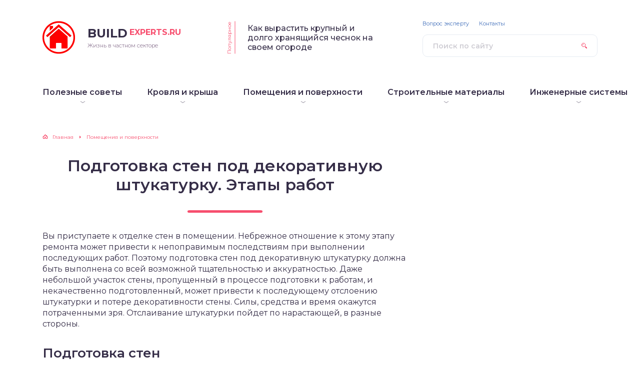

--- FILE ---
content_type: text/html; charset=UTF-8
request_url: https://build-experts.ru/podgotovka-sten-pod-dekorativnuyu-shtukaturku-etapy-rabot/
body_size: 19106
content:
<!DOCTYPE html>
<html lang="ru-RU">
<head>
	<title>Подготовка стен под декоративную штукатурку - грунтовка и оштукатуривание</title>
	<meta charset="utf-8" />
	<meta http-equiv="X-UA-Compatible" content="IE=edge, chrome=1" />
	<meta name="viewport" content="width=device-width, initial-scale=1.0" />
    <link rel="shortcut icon" href="/favicon.ico" type="image/x-icon" />
    <script type="text/javascript"> rbConfig={start:performance.now(),rotator:'q3k6'}; </script>
	<meta name='robots' content='index, follow, max-image-preview:large, max-snippet:-1, max-video-preview:-1' />
	<style>img:is([sizes="auto" i], [sizes^="auto," i]) { contain-intrinsic-size: 3000px 1500px }</style>
	<meta name="dlm-version" content="5.0.21">
	<meta name="description" content="Подготовка стен под декоративную штукатурку. Выравнивание, грунтовка, шпаклевка. Видео инструкция по грунтовке и шпаклевке. Советы и рекомендации профессионалов." />
	<link rel="canonical" href="https://build-experts.ru/podgotovka-sten-pod-dekorativnuyu-shtukaturku-etapy-rabot/" />
	<meta property="og:locale" content="ru_RU" />
	<meta property="og:type" content="article" />
	<meta property="og:title" content="Подготовка стен под декоративную штукатурку - грунтовка и оштукатуривание" />
	<meta property="og:description" content="Подготовка стен под декоративную штукатурку. Выравнивание, грунтовка, шпаклевка. Видео инструкция по грунтовке и шпаклевке. Советы и рекомендации профессионалов." />
	<meta property="og:url" content="https://build-experts.ru/podgotovka-sten-pod-dekorativnuyu-shtukaturku-etapy-rabot/" />
	<meta property="og:site_name" content="Информационный новостной портал Build-Experts.ru" />
	<meta property="article:published_time" content="2013-05-17T07:00:09+00:00" />
	<meta property="article:modified_time" content="2017-10-11T11:29:27+00:00" />
	<meta property="og:image" content="https://build-experts.ru/wp-content/uploads/2013/03/podgotovka-sten-pod-dekorativnuy-shtukaturku.jpg" />
	<meta property="og:image:width" content="300" />
	<meta property="og:image:height" content="225" />
	<meta property="og:image:type" content="image/jpeg" />
	<meta name="author" content="buildexp" />
	<meta name="twitter:card" content="summary_large_image" />
	<meta name="twitter:label1" content="Написано автором" />
	<meta name="twitter:data1" content="buildexp" />
	<script type="application/ld+json" class="yoast-schema-graph">{"@context":"https://schema.org","@graph":[{"@type":"Article","@id":"https://build-experts.ru/podgotovka-sten-pod-dekorativnuyu-shtukaturku-etapy-rabot/#article","isPartOf":{"@id":"https://build-experts.ru/podgotovka-sten-pod-dekorativnuyu-shtukaturku-etapy-rabot/"},"author":{"name":"buildexp","@id":"https://build-experts.ru/#/schema/person/527c37d871a170c61583dca955e78f2e"},"headline":"Подготовка стен под декоративную штукатурку. Этапы работ","datePublished":"2013-05-17T07:00:09+00:00","dateModified":"2017-10-11T11:29:27+00:00","mainEntityOfPage":{"@id":"https://build-experts.ru/podgotovka-sten-pod-dekorativnuyu-shtukaturku-etapy-rabot/"},"wordCount":947,"commentCount":0,"publisher":{"@id":"https://build-experts.ru/#organization"},"image":{"@id":"https://build-experts.ru/podgotovka-sten-pod-dekorativnuyu-shtukaturku-etapy-rabot/#primaryimage"},"thumbnailUrl":"https://build-experts.ru/wp-content/uploads/2013/03/podgotovka-sten-pod-dekorativnuy-shtukaturku.jpg","articleSection":["Помещения и поверхности","Стены","Строительные материалы","Штукатурка"],"inLanguage":"ru-RU","potentialAction":[{"@type":"CommentAction","name":"Comment","target":["https://build-experts.ru/podgotovka-sten-pod-dekorativnuyu-shtukaturku-etapy-rabot/#respond"]}]},{"@type":"WebPage","@id":"https://build-experts.ru/podgotovka-sten-pod-dekorativnuyu-shtukaturku-etapy-rabot/","url":"https://build-experts.ru/podgotovka-sten-pod-dekorativnuyu-shtukaturku-etapy-rabot/","name":"Подготовка стен под декоративную штукатурку - грунтовка и оштукатуривание","isPartOf":{"@id":"https://build-experts.ru/#website"},"primaryImageOfPage":{"@id":"https://build-experts.ru/podgotovka-sten-pod-dekorativnuyu-shtukaturku-etapy-rabot/#primaryimage"},"image":{"@id":"https://build-experts.ru/podgotovka-sten-pod-dekorativnuyu-shtukaturku-etapy-rabot/#primaryimage"},"thumbnailUrl":"https://build-experts.ru/wp-content/uploads/2013/03/podgotovka-sten-pod-dekorativnuy-shtukaturku.jpg","datePublished":"2013-05-17T07:00:09+00:00","dateModified":"2017-10-11T11:29:27+00:00","description":"Подготовка стен под декоративную штукатурку. Выравнивание, грунтовка, шпаклевка. Видео инструкция по грунтовке и шпаклевке. Советы и рекомендации профессионалов.","breadcrumb":{"@id":"https://build-experts.ru/podgotovka-sten-pod-dekorativnuyu-shtukaturku-etapy-rabot/#breadcrumb"},"inLanguage":"ru-RU","potentialAction":[{"@type":"ReadAction","target":["https://build-experts.ru/podgotovka-sten-pod-dekorativnuyu-shtukaturku-etapy-rabot/"]}]},{"@type":"ImageObject","inLanguage":"ru-RU","@id":"https://build-experts.ru/podgotovka-sten-pod-dekorativnuyu-shtukaturku-etapy-rabot/#primaryimage","url":"https://build-experts.ru/wp-content/uploads/2013/03/podgotovka-sten-pod-dekorativnuy-shtukaturku.jpg","contentUrl":"https://build-experts.ru/wp-content/uploads/2013/03/podgotovka-sten-pod-dekorativnuy-shtukaturku.jpg","width":300,"height":225,"caption":"подготовка стен под декоративную штукатурку"},{"@type":"BreadcrumbList","@id":"https://build-experts.ru/podgotovka-sten-pod-dekorativnuyu-shtukaturku-etapy-rabot/#breadcrumb","itemListElement":[{"@type":"ListItem","position":1,"name":"Build-Experts.ru","item":"https://build-experts.ru/"},{"@type":"ListItem","position":2,"name":"Строительные материалы","item":"https://build-experts.ru/category/stroitelnye-materialy/"},{"@type":"ListItem","position":3,"name":"Штукатурка","item":"https://build-experts.ru/category/stroitelnye-materialy/shtukaturka/"},{"@type":"ListItem","position":4,"name":"Подготовка стен под декоративную штукатурку. Этапы работ"}]},{"@type":"WebSite","@id":"https://build-experts.ru/#website","url":"https://build-experts.ru/","name":"Информационный новостной портал Build-Experts.ru","description":"Жизнь в частном секторе","publisher":{"@id":"https://build-experts.ru/#organization"},"potentialAction":[{"@type":"SearchAction","target":{"@type":"EntryPoint","urlTemplate":"https://build-experts.ru/?s={search_term_string}"},"query-input":{"@type":"PropertyValueSpecification","valueRequired":true,"valueName":"search_term_string"}}],"inLanguage":"ru-RU"},{"@type":"Organization","@id":"https://build-experts.ru/#organization","name":"Частный сектор","url":"https://build-experts.ru/","logo":{"@type":"ImageObject","inLanguage":"ru-RU","@id":"https://build-experts.ru/#/schema/logo/image/","url":"https://build-experts.ru/wp-content/uploads/2018/09/house_icon.png","contentUrl":"https://build-experts.ru/wp-content/uploads/2018/09/house_icon.png","width":512,"height":512,"caption":"Частный сектор"},"image":{"@id":"https://build-experts.ru/#/schema/logo/image/"}},{"@type":"Person","@id":"https://build-experts.ru/#/schema/person/527c37d871a170c61583dca955e78f2e","name":"buildexp","image":{"@type":"ImageObject","inLanguage":"ru-RU","@id":"https://build-experts.ru/#/schema/person/image/","url":"https://build-experts.ru/wp-content/plugins/clearfy-pro/assets/images/default-avatar.png","contentUrl":"https://build-experts.ru/wp-content/plugins/clearfy-pro/assets/images/default-avatar.png","caption":"buildexp"}}]}</script>


<link rel='stylesheet' id='wp-block-library-css' href='https://build-experts.ru/wp-includes/css/dist/block-library/style.min.css?ver=6.7.4' type='text/css' media='all' />
<style id='classic-theme-styles-inline-css' type='text/css'>
/*! This file is auto-generated */
.wp-block-button__link{color:#fff;background-color:#32373c;border-radius:9999px;box-shadow:none;text-decoration:none;padding:calc(.667em + 2px) calc(1.333em + 2px);font-size:1.125em}.wp-block-file__button{background:#32373c;color:#fff;text-decoration:none}
</style>
<style id='global-styles-inline-css' type='text/css'>
:root{--wp--preset--aspect-ratio--square: 1;--wp--preset--aspect-ratio--4-3: 4/3;--wp--preset--aspect-ratio--3-4: 3/4;--wp--preset--aspect-ratio--3-2: 3/2;--wp--preset--aspect-ratio--2-3: 2/3;--wp--preset--aspect-ratio--16-9: 16/9;--wp--preset--aspect-ratio--9-16: 9/16;--wp--preset--color--black: #000000;--wp--preset--color--cyan-bluish-gray: #abb8c3;--wp--preset--color--white: #ffffff;--wp--preset--color--pale-pink: #f78da7;--wp--preset--color--vivid-red: #cf2e2e;--wp--preset--color--luminous-vivid-orange: #ff6900;--wp--preset--color--luminous-vivid-amber: #fcb900;--wp--preset--color--light-green-cyan: #7bdcb5;--wp--preset--color--vivid-green-cyan: #00d084;--wp--preset--color--pale-cyan-blue: #8ed1fc;--wp--preset--color--vivid-cyan-blue: #0693e3;--wp--preset--color--vivid-purple: #9b51e0;--wp--preset--gradient--vivid-cyan-blue-to-vivid-purple: linear-gradient(135deg,rgba(6,147,227,1) 0%,rgb(155,81,224) 100%);--wp--preset--gradient--light-green-cyan-to-vivid-green-cyan: linear-gradient(135deg,rgb(122,220,180) 0%,rgb(0,208,130) 100%);--wp--preset--gradient--luminous-vivid-amber-to-luminous-vivid-orange: linear-gradient(135deg,rgba(252,185,0,1) 0%,rgba(255,105,0,1) 100%);--wp--preset--gradient--luminous-vivid-orange-to-vivid-red: linear-gradient(135deg,rgba(255,105,0,1) 0%,rgb(207,46,46) 100%);--wp--preset--gradient--very-light-gray-to-cyan-bluish-gray: linear-gradient(135deg,rgb(238,238,238) 0%,rgb(169,184,195) 100%);--wp--preset--gradient--cool-to-warm-spectrum: linear-gradient(135deg,rgb(74,234,220) 0%,rgb(151,120,209) 20%,rgb(207,42,186) 40%,rgb(238,44,130) 60%,rgb(251,105,98) 80%,rgb(254,248,76) 100%);--wp--preset--gradient--blush-light-purple: linear-gradient(135deg,rgb(255,206,236) 0%,rgb(152,150,240) 100%);--wp--preset--gradient--blush-bordeaux: linear-gradient(135deg,rgb(254,205,165) 0%,rgb(254,45,45) 50%,rgb(107,0,62) 100%);--wp--preset--gradient--luminous-dusk: linear-gradient(135deg,rgb(255,203,112) 0%,rgb(199,81,192) 50%,rgb(65,88,208) 100%);--wp--preset--gradient--pale-ocean: linear-gradient(135deg,rgb(255,245,203) 0%,rgb(182,227,212) 50%,rgb(51,167,181) 100%);--wp--preset--gradient--electric-grass: linear-gradient(135deg,rgb(202,248,128) 0%,rgb(113,206,126) 100%);--wp--preset--gradient--midnight: linear-gradient(135deg,rgb(2,3,129) 0%,rgb(40,116,252) 100%);--wp--preset--font-size--small: 13px;--wp--preset--font-size--medium: 20px;--wp--preset--font-size--large: 36px;--wp--preset--font-size--x-large: 42px;--wp--preset--spacing--20: 0.44rem;--wp--preset--spacing--30: 0.67rem;--wp--preset--spacing--40: 1rem;--wp--preset--spacing--50: 1.5rem;--wp--preset--spacing--60: 2.25rem;--wp--preset--spacing--70: 3.38rem;--wp--preset--spacing--80: 5.06rem;--wp--preset--shadow--natural: 6px 6px 9px rgba(0, 0, 0, 0.2);--wp--preset--shadow--deep: 12px 12px 50px rgba(0, 0, 0, 0.4);--wp--preset--shadow--sharp: 6px 6px 0px rgba(0, 0, 0, 0.2);--wp--preset--shadow--outlined: 6px 6px 0px -3px rgba(255, 255, 255, 1), 6px 6px rgba(0, 0, 0, 1);--wp--preset--shadow--crisp: 6px 6px 0px rgba(0, 0, 0, 1);}:where(.is-layout-flex){gap: 0.5em;}:where(.is-layout-grid){gap: 0.5em;}body .is-layout-flex{display: flex;}.is-layout-flex{flex-wrap: wrap;align-items: center;}.is-layout-flex > :is(*, div){margin: 0;}body .is-layout-grid{display: grid;}.is-layout-grid > :is(*, div){margin: 0;}:where(.wp-block-columns.is-layout-flex){gap: 2em;}:where(.wp-block-columns.is-layout-grid){gap: 2em;}:where(.wp-block-post-template.is-layout-flex){gap: 1.25em;}:where(.wp-block-post-template.is-layout-grid){gap: 1.25em;}.has-black-color{color: var(--wp--preset--color--black) !important;}.has-cyan-bluish-gray-color{color: var(--wp--preset--color--cyan-bluish-gray) !important;}.has-white-color{color: var(--wp--preset--color--white) !important;}.has-pale-pink-color{color: var(--wp--preset--color--pale-pink) !important;}.has-vivid-red-color{color: var(--wp--preset--color--vivid-red) !important;}.has-luminous-vivid-orange-color{color: var(--wp--preset--color--luminous-vivid-orange) !important;}.has-luminous-vivid-amber-color{color: var(--wp--preset--color--luminous-vivid-amber) !important;}.has-light-green-cyan-color{color: var(--wp--preset--color--light-green-cyan) !important;}.has-vivid-green-cyan-color{color: var(--wp--preset--color--vivid-green-cyan) !important;}.has-pale-cyan-blue-color{color: var(--wp--preset--color--pale-cyan-blue) !important;}.has-vivid-cyan-blue-color{color: var(--wp--preset--color--vivid-cyan-blue) !important;}.has-vivid-purple-color{color: var(--wp--preset--color--vivid-purple) !important;}.has-black-background-color{background-color: var(--wp--preset--color--black) !important;}.has-cyan-bluish-gray-background-color{background-color: var(--wp--preset--color--cyan-bluish-gray) !important;}.has-white-background-color{background-color: var(--wp--preset--color--white) !important;}.has-pale-pink-background-color{background-color: var(--wp--preset--color--pale-pink) !important;}.has-vivid-red-background-color{background-color: var(--wp--preset--color--vivid-red) !important;}.has-luminous-vivid-orange-background-color{background-color: var(--wp--preset--color--luminous-vivid-orange) !important;}.has-luminous-vivid-amber-background-color{background-color: var(--wp--preset--color--luminous-vivid-amber) !important;}.has-light-green-cyan-background-color{background-color: var(--wp--preset--color--light-green-cyan) !important;}.has-vivid-green-cyan-background-color{background-color: var(--wp--preset--color--vivid-green-cyan) !important;}.has-pale-cyan-blue-background-color{background-color: var(--wp--preset--color--pale-cyan-blue) !important;}.has-vivid-cyan-blue-background-color{background-color: var(--wp--preset--color--vivid-cyan-blue) !important;}.has-vivid-purple-background-color{background-color: var(--wp--preset--color--vivid-purple) !important;}.has-black-border-color{border-color: var(--wp--preset--color--black) !important;}.has-cyan-bluish-gray-border-color{border-color: var(--wp--preset--color--cyan-bluish-gray) !important;}.has-white-border-color{border-color: var(--wp--preset--color--white) !important;}.has-pale-pink-border-color{border-color: var(--wp--preset--color--pale-pink) !important;}.has-vivid-red-border-color{border-color: var(--wp--preset--color--vivid-red) !important;}.has-luminous-vivid-orange-border-color{border-color: var(--wp--preset--color--luminous-vivid-orange) !important;}.has-luminous-vivid-amber-border-color{border-color: var(--wp--preset--color--luminous-vivid-amber) !important;}.has-light-green-cyan-border-color{border-color: var(--wp--preset--color--light-green-cyan) !important;}.has-vivid-green-cyan-border-color{border-color: var(--wp--preset--color--vivid-green-cyan) !important;}.has-pale-cyan-blue-border-color{border-color: var(--wp--preset--color--pale-cyan-blue) !important;}.has-vivid-cyan-blue-border-color{border-color: var(--wp--preset--color--vivid-cyan-blue) !important;}.has-vivid-purple-border-color{border-color: var(--wp--preset--color--vivid-purple) !important;}.has-vivid-cyan-blue-to-vivid-purple-gradient-background{background: var(--wp--preset--gradient--vivid-cyan-blue-to-vivid-purple) !important;}.has-light-green-cyan-to-vivid-green-cyan-gradient-background{background: var(--wp--preset--gradient--light-green-cyan-to-vivid-green-cyan) !important;}.has-luminous-vivid-amber-to-luminous-vivid-orange-gradient-background{background: var(--wp--preset--gradient--luminous-vivid-amber-to-luminous-vivid-orange) !important;}.has-luminous-vivid-orange-to-vivid-red-gradient-background{background: var(--wp--preset--gradient--luminous-vivid-orange-to-vivid-red) !important;}.has-very-light-gray-to-cyan-bluish-gray-gradient-background{background: var(--wp--preset--gradient--very-light-gray-to-cyan-bluish-gray) !important;}.has-cool-to-warm-spectrum-gradient-background{background: var(--wp--preset--gradient--cool-to-warm-spectrum) !important;}.has-blush-light-purple-gradient-background{background: var(--wp--preset--gradient--blush-light-purple) !important;}.has-blush-bordeaux-gradient-background{background: var(--wp--preset--gradient--blush-bordeaux) !important;}.has-luminous-dusk-gradient-background{background: var(--wp--preset--gradient--luminous-dusk) !important;}.has-pale-ocean-gradient-background{background: var(--wp--preset--gradient--pale-ocean) !important;}.has-electric-grass-gradient-background{background: var(--wp--preset--gradient--electric-grass) !important;}.has-midnight-gradient-background{background: var(--wp--preset--gradient--midnight) !important;}.has-small-font-size{font-size: var(--wp--preset--font-size--small) !important;}.has-medium-font-size{font-size: var(--wp--preset--font-size--medium) !important;}.has-large-font-size{font-size: var(--wp--preset--font-size--large) !important;}.has-x-large-font-size{font-size: var(--wp--preset--font-size--x-large) !important;}
:where(.wp-block-post-template.is-layout-flex){gap: 1.25em;}:where(.wp-block-post-template.is-layout-grid){gap: 1.25em;}
:where(.wp-block-columns.is-layout-flex){gap: 2em;}:where(.wp-block-columns.is-layout-grid){gap: 2em;}
:root :where(.wp-block-pullquote){font-size: 1.5em;line-height: 1.6;}
</style>
<link rel='stylesheet' id='style-autors_webnavoz-css' href='https://build-experts.ru/wp-content/plugins/autors-by-webnavoz/css/autors-style.css?1_62&#038;ver=6.7.4' type='text/css' media='all' />
<link rel='stylesheet' id='contact-form-7-css' href='https://build-experts.ru/wp-content/plugins/contact-form-7/includes/css/styles.css?ver=6.0.3' type='text/css' media='all' />
<link rel='stylesheet' id='style-experts_webnavoz-css' href='https://build-experts.ru/wp-content/plugins/experts-by-webnavoz/css/experts-style.css?1_4&#038;ver=6.7.4' type='text/css' media='all' />
<link rel='stylesheet' id='wp-polls-css' href='https://build-experts.ru/wp-content/plugins/wp-polls/polls-css.css?ver=2.77.3' type='text/css' media='all' />
<style id='wp-polls-inline-css' type='text/css'>
.wp-polls .pollbar {
	margin: 1px;
	font-size: 8px;
	line-height: 10px;
	height: 10px;
	background: #1A4473;
	border: 1px solid #c8c8c8;
}

</style>
<link rel='stylesheet' id='wp-postratings-css' href='https://build-experts.ru/wp-content/plugins/wp-postratings/css/postratings-css.css?ver=1.91.2' type='text/css' media='all' />
<link rel='stylesheet' id='animate-css' href='https://build-experts.ru/wp-content/plugins/wp-quiz-pro/assets/frontend/css/animate.css?ver=3.6.0' type='text/css' media='all' />
<link rel='stylesheet' id='wp-quiz-css' href='https://build-experts.ru/wp-content/plugins/wp-quiz-pro/assets/frontend/css/wp-quiz.css?ver=2.0.19' type='text/css' media='all' />
<link rel='stylesheet' id='google-fonts-css' href='//fonts.googleapis.com/css?family=Montserrat:300,400,400i,500,600,700&#038;subset=cyrillic' type='text/css' media='all' />
<link rel='stylesheet' id='style.css-css' href='https://build-experts.ru/wp-content/themes/sreda-design-nocat/style.css' type='text/css' media='all' />
<link rel='stylesheet' id='fancybox-css' href='https://build-experts.ru/wp-content/plugins/easy-fancybox/fancybox/1.5.4/jquery.fancybox.min.css?ver=6.7.4' type='text/css' media='screen' />
<link rel='stylesheet' id='tablepress-default-css' href='https://build-experts.ru/wp-content/plugins/tablepress/css/build/default.css?ver=3.0.3' type='text/css' media='all' />
<script type="text/javascript" src="https://build-experts.ru/wp-includes/js/jquery/jquery.min.js?ver=3.7.1" id="jquery-core-js"></script>
<style>.pseudo-clearfy-link { color: #008acf; cursor: pointer;}.pseudo-clearfy-link:hover { text-decoration: none;}</style><link rel="icon" href="https://build-experts.ru/wp-content/uploads/2018/09/cropped-house_icon-32x32.png" sizes="32x32" />
<link rel="icon" href="https://build-experts.ru/wp-content/uploads/2018/09/cropped-house_icon-192x192.png" sizes="192x192" />
<link rel="apple-touch-icon" href="https://build-experts.ru/wp-content/uploads/2018/09/cropped-house_icon-180x180.png" />
<meta name="msapplication-TileImage" content="https://build-experts.ru/wp-content/uploads/2018/09/cropped-house_icon-270x270.png" />
		<style>
.popular__inner {
	background: #F8F8F8;
}
.post blockquote:before {
	background-image: url(https://build-experts.ru/wp-content/uploads/2018/09/house_icon.png);
}
	</style>
    <script type="text/javascript" src="https://vk.com/js/api/openapi.js?162"></script>
    <script type="text/javascript">
        VK.init({apiId: 3543010, onlyWidgets: true});
    </script>
</head>

<body>

<div class="container">
<div class="wrapper">

	<header class="header">

		<div class="header__top">

					<a class="header__logo" href="https://build-experts.ru/">
		<div class="header__logo-image"><img src="https://build-experts.ru/wp-content/uploads/2018/09/house_icon.png" alt="" /></div>
		<div class="header__logo-title">Build<span>Experts.ru</span></div>
		<div class="header__logo-desc">Жизнь в частном секторе</div>
		</a>
		
										<div class="header__popular">
				<div class="header__popular-headline">Популярное</div>
				<div class="header__popular-title"><a href="https://build-experts.ru/vyrastit-krupnyy-dolgo-hranyaschiysya-chesnok-ogorode/">Как вырастить крупный и долго хранящийся чеснок на своем огороде</a></div>
			</div><!-- .header__popular -->
					
			<form class="search" method="get" action="https://build-experts.ru/">
				<input class="search__input" type="search" name="s" placeholder="Поиск по сайту" value="" required />
				<button class="search__button" type="submit"></button>
			</form>

		
		</div><!-- .header__top -->

		<button class="header__menu-toggle" type="button"></button>
		<div class="header__menu">
			
					<nav class="header__nav-2"><ul><li id="menu-item-11955" class="menu-item menu-item-type-taxonomy menu-item-object-category menu-item-has-children menu-item-11955"><a href="https://build-experts.ru/category/novosti/" title="Полезные советы для дачников и садоводов"><div class="header__nav-2-link">Полезные советы</div></a>
<ul class="sub-menu">
	<li id="menu-item-11956" class="menu-item menu-item-type-taxonomy menu-item-object-category menu-item-11956"><a href="https://build-experts.ru/category/novosti/dom-dacha/"><div class="header__nav-2-link">Дом / Дача</div></a></li>
	<li id="menu-item-11960" class="menu-item menu-item-type-taxonomy menu-item-object-category menu-item-11960"><a href="https://build-experts.ru/category/novosti/sad-ogorod/" title="Сад и Огород"><div class="header__nav-2-link">Сад / Огород</div></a></li>
	<li id="menu-item-11959" class="menu-item menu-item-type-taxonomy menu-item-object-category menu-item-11959"><a href="https://build-experts.ru/category/novosti/obschestvo/"><div class="header__nav-2-link">Общество</div></a></li>
	<li id="menu-item-11958" class="menu-item menu-item-type-taxonomy menu-item-object-category menu-item-11958"><a href="https://build-experts.ru/category/novosti/zhkh/" title="Жилищно-коммунальное хозяйство"><div class="header__nav-2-link">ЖКХ</div></a></li>
	<li id="menu-item-11961" class="menu-item menu-item-type-taxonomy menu-item-object-category menu-item-11961"><a href="https://build-experts.ru/category/novosti/ekonomika/"><div class="header__nav-2-link">Экономика</div></a></li>
	<li id="menu-item-11957" class="menu-item menu-item-type-taxonomy menu-item-object-category menu-item-11957"><a href="https://build-experts.ru/category/novosti/eda/" title="Кулинарные рецепты и еда"><div class="header__nav-2-link">Еда</div></a></li>
	<li id="menu-item-16069" class="menu-item menu-item-type-taxonomy menu-item-object-category menu-item-16069"><a href="https://build-experts.ru/category/novosti/psihologiya/"><div class="header__nav-2-link">Психология</div></a></li>
	<li id="menu-item-16068" class="menu-item menu-item-type-taxonomy menu-item-object-category menu-item-16068"><a href="https://build-experts.ru/category/novosti/goroskopy/"><div class="header__nav-2-link">Гороскопы и предсказания</div></a></li>
</ul>
</li>
<li id="menu-item-2644" class="menu-item menu-item-type-taxonomy menu-item-object-category menu-item-has-children menu-item-2644"><a href="https://build-experts.ru/category/krovlya-i-krysha/"><div class="header__nav-2-link">Кровля и крыша</div></a>
<ul class="sub-menu">
	<li id="menu-item-2645" class="menu-item menu-item-type-taxonomy menu-item-object-category menu-item-2645"><a href="https://build-experts.ru/category/krovlya-i-krysha/vidy-krysh/"><div class="header__nav-2-link">Виды крыш</div></a></li>
	<li id="menu-item-2646" class="menu-item menu-item-type-taxonomy menu-item-object-category menu-item-2646"><a href="https://build-experts.ru/category/krovlya-i-krysha/vodostochnaya-sistema/"><div class="header__nav-2-link">Водосточная система</div></a></li>
	<li id="menu-item-2647" class="menu-item menu-item-type-taxonomy menu-item-object-category menu-item-2647"><a href="https://build-experts.ru/category/krovlya-i-krysha/dop-i-dobornye-elementy/"><div class="header__nav-2-link">Дополнительные и доборные элементы</div></a></li>
	<li id="menu-item-2648" class="menu-item menu-item-type-taxonomy menu-item-object-category menu-item-2648"><a href="https://build-experts.ru/category/krovlya-i-krysha/krovlya-iz-cherepicy/"><div class="header__nav-2-link">Черепица</div></a></li>
	<li id="menu-item-2649" class="menu-item menu-item-type-taxonomy menu-item-object-category menu-item-2649"><a href="https://build-experts.ru/category/krovlya-i-krysha/metallicheskaya-krovlya/"><div class="header__nav-2-link">Металлическая кровля</div></a></li>
	<li id="menu-item-2650" class="menu-item menu-item-type-taxonomy menu-item-object-category menu-item-2650"><a href="https://build-experts.ru/category/krovlya-i-krysha/myagkaya-krovlya/"><div class="header__nav-2-link">Мягкая кровля</div></a></li>
	<li id="menu-item-2651" class="menu-item menu-item-type-taxonomy menu-item-object-category menu-item-2651"><a href="https://build-experts.ru/category/krovlya-i-krysha/obshhie-svedeniya-krovlya/"><div class="header__nav-2-link">Общие сведения о кровельных материалах</div></a></li>
	<li id="menu-item-2652" class="menu-item menu-item-type-taxonomy menu-item-object-category menu-item-2652"><a href="https://build-experts.ru/category/krovlya-i-krysha/raschet-kryshi-i-krovli/"><div class="header__nav-2-link">Расчет крыши и кровли</div></a></li>
	<li id="menu-item-2653" class="menu-item menu-item-type-taxonomy menu-item-object-category menu-item-2653"><a href="https://build-experts.ru/category/krovlya-i-krysha/remont-i-uxod/"><div class="header__nav-2-link">Ремонт и уход</div></a></li>
</ul>
</li>
<li id="menu-item-9416" class="menu-item menu-item-type-taxonomy menu-item-object-category current-post-ancestor current-menu-parent current-post-parent menu-item-has-children menu-item-9416"><a href="https://build-experts.ru/category/pomeshheniya-i-poverxnosti/"><div class="header__nav-2-link">Помещения и поверхности</div></a>
<ul class="sub-menu">
	<li id="menu-item-9417" class="menu-item menu-item-type-taxonomy menu-item-object-category menu-item-9417"><a href="https://build-experts.ru/category/pomeshheniya-i-poverxnosti/vannaya-i-tualet/"><div class="header__nav-2-link">Ванная и туалет</div></a></li>
	<li id="menu-item-9418" class="menu-item menu-item-type-taxonomy menu-item-object-category menu-item-9418"><a href="https://build-experts.ru/category/pomeshheniya-i-poverxnosti/instrumenty/"><div class="header__nav-2-link">Инструменты</div></a></li>
	<li id="menu-item-9419" class="menu-item menu-item-type-taxonomy menu-item-object-category menu-item-9419"><a href="https://build-experts.ru/category/pomeshheniya-i-poverxnosti/kuxnya/"><div class="header__nav-2-link">Кухня</div></a></li>
	<li id="menu-item-9420" class="menu-item menu-item-type-taxonomy menu-item-object-category menu-item-9420"><a href="https://build-experts.ru/category/pomeshheniya-i-poverxnosti/lodzhiya-i-balkon/"><div class="header__nav-2-link">Лоджия и балкон</div></a></li>
	<li id="menu-item-9421" class="menu-item menu-item-type-taxonomy menu-item-object-category menu-item-9421"><a href="https://build-experts.ru/category/pomeshheniya-i-poverxnosti/okonnye-steklopakety-i-osteklenie/"><div class="header__nav-2-link">Оконные стеклопакеты и остекление</div></a></li>
	<li id="menu-item-9422" class="menu-item menu-item-type-taxonomy menu-item-object-category menu-item-9422"><a href="https://build-experts.ru/category/pomeshheniya-i-poverxnosti/poly/"><div class="header__nav-2-link">Полы</div></a></li>
	<li id="menu-item-9423" class="menu-item menu-item-type-taxonomy menu-item-object-category menu-item-9423"><a href="https://build-experts.ru/category/pomeshheniya-i-poverxnosti/potolki/"><div class="header__nav-2-link">Потолки</div></a></li>
	<li id="menu-item-9424" class="menu-item menu-item-type-taxonomy menu-item-object-category current-post-ancestor current-menu-parent current-post-parent menu-item-9424"><a href="https://build-experts.ru/category/pomeshheniya-i-poverxnosti/steny/"><div class="header__nav-2-link">Стены</div></a></li>
</ul>
</li>
<li id="menu-item-9425" class="menu-item menu-item-type-taxonomy menu-item-object-category current-post-ancestor current-menu-parent current-post-parent menu-item-has-children menu-item-9425"><a href="https://build-experts.ru/category/stroitelnye-materialy/"><div class="header__nav-2-link">Строительные материалы</div></a>
<ul class="sub-menu">
	<li id="menu-item-9426" class="menu-item menu-item-type-taxonomy menu-item-object-category menu-item-9426"><a href="https://build-experts.ru/category/stroitelnye-materialy/blok-xaus/"><div class="header__nav-2-link">Блок-хаус</div></a></li>
	<li id="menu-item-9427" class="menu-item menu-item-type-taxonomy menu-item-object-category menu-item-9427"><a href="https://build-experts.ru/category/stroitelnye-materialy/vagonka/"><div class="header__nav-2-link">Вагонка</div></a></li>
	<li id="menu-item-9428" class="menu-item menu-item-type-taxonomy menu-item-object-category menu-item-9428"><a href="https://build-experts.ru/category/stroitelnye-materialy/kamen/"><div class="header__nav-2-link">Камень</div></a></li>
	<li id="menu-item-9429" class="menu-item menu-item-type-taxonomy menu-item-object-category menu-item-9429"><a href="https://build-experts.ru/category/stroitelnye-materialy/keramicheskaya-plitka/"><div class="header__nav-2-link">Керамическая плитка</div></a></li>
	<li id="menu-item-9430" class="menu-item menu-item-type-taxonomy menu-item-object-category menu-item-9430"><a href="https://build-experts.ru/category/stroitelnye-materialy/kirpich/"><div class="header__nav-2-link">Кирпич</div></a></li>
	<li id="menu-item-9431" class="menu-item menu-item-type-taxonomy menu-item-object-category menu-item-9431"><a href="https://build-experts.ru/category/stroitelnye-materialy/lkm/"><div class="header__nav-2-link">ЛКМ</div></a></li>
	<li id="menu-item-9432" class="menu-item menu-item-type-taxonomy menu-item-object-category menu-item-9432"><a href="https://build-experts.ru/category/stroitelnye-materialy/stroitelnie-materiali/"><div class="header__nav-2-link">Общие сведения о строительных материалах</div></a></li>
	<li id="menu-item-9433" class="menu-item menu-item-type-taxonomy menu-item-object-category menu-item-9433"><a href="https://build-experts.ru/category/stroitelnye-materialy/sajding/"><div class="header__nav-2-link">Сайдинг</div></a></li>
	<li id="menu-item-9434" class="menu-item menu-item-type-taxonomy menu-item-object-category menu-item-9434"><a href="https://build-experts.ru/category/stroitelnye-materialy/cementno-struzhechnaya-plita/"><div class="header__nav-2-link">ЦСП</div></a></li>
	<li id="menu-item-9435" class="menu-item menu-item-type-taxonomy menu-item-object-category current-post-ancestor current-menu-parent current-post-parent menu-item-9435"><a href="https://build-experts.ru/category/stroitelnye-materialy/shtukaturka/"><div class="header__nav-2-link">Штукатурка</div></a></li>
</ul>
</li>
<li id="menu-item-17808" class="menu-item menu-item-type-taxonomy menu-item-object-category menu-item-has-children menu-item-17808"><a href="https://build-experts.ru/category/inzhenernye-sistemy/"><div class="header__nav-2-link">Инженерные системы</div></a>
<ul class="sub-menu">
	<li id="menu-item-17809" class="menu-item menu-item-type-taxonomy menu-item-object-category menu-item-17809"><a href="https://build-experts.ru/category/inzhenernye-sistemy/otoplenie/"><div class="header__nav-2-link">Отопление</div></a></li>
</ul>
</li>
</ul></nav>
							
					<nav class="header__nav-1"><ul><li id="menu-item-1714" class="menu-item menu-item-type-post_type menu-item-object-page menu-item-1714"><a rel="nofollow" href="https://build-experts.ru/vopros-ekspertu/">Вопрос эксперту</a></li>
<li id="menu-item-13224" class="menu-item menu-item-type-post_type menu-item-object-page menu-item-13224"><a href="https://build-experts.ru/kontakty/">Контакты</a></li>
</ul></nav>
						</div><!-- .header__menu -->
        <script src="https://yastatic.net/pcode/adfox/loader.js" crossorigin="anonymous"></script><script src="https://yastatic.net/pcode/adfox/loader.js" crossorigin="anonymous"></script>
	</header><!-- .header -->
<div class="middle">
			<main class="content">
			<div class="breadcrumbs" itemscope itemtype="http://schema.org/BreadcrumbList"><span itemprop="itemListElement" itemscope itemtype="http://schema.org/ListItem"><a href="https://build-experts.ru/" itemprop="item" class="home"><span itemprop="name">Главная</span></a></span> <span class="sep">›</span> <span itemprop="itemListElement" itemscope itemtype="http://schema.org/ListItem"><a href="https://build-experts.ru/category/pomeshheniya-i-poverxnosti/" itemprop="item"><span itemprop="name">Помещения и поверхности</span></a></span></div><!-- .breadcrumbs -->						
			<article class="post">
				<h1 class="post__headline">Подготовка стен под декоративную штукатурку. Этапы работ</h1>
				<div class="post__entry">
					<p><span id="more-1722"></span>Вы приступаете к отделке стен в помещении. Небрежное отношение к этому этапу ремонта может привести к непоправимым последствиям при выполнении последующих работ. Поэтому подготовка стен под декоративную штукатурку должна быть выполнена со всей возможной тщательностью и аккуратностью. Даже небольшой участок стены, пропущенный в процессе подготовки к работам, и некачественно подготовленный, может привести к последующему отслоению штукатурки и потере декоративности стены. Силы, средства и время окажутся потраченными зря. Отслаивание штукатурки пойдет по нарастающей, в разные стороны.</p><div class='code-block code-block-17' style='margin: 8px 0; clear: both;'>
<!--noindex-->
<div id="content_rb_34713" class="content_rb" data-id="34713"></div>
<!--/noindex--></div>

<h2>Подготовка стен</h2>
<p>От правильности подготовки стен под декоративную штукатурку зависит срок службы финишного покрытия и качество окончательного результата.</p>
<p>Для начала поверхность, которая подлежит оштукатуриванию, должна быть тщательно зачищена от слоев скопившейся пыли, грязи, копоти остатков краски и т.п. Подготовка поверхности под штукатурку зависит от материала, из которого сделана стена и вида финишной отделки.</p><div class='code-block code-block-18' style='margin: 8px auto; text-align: center; display: block; clear: both;'>
<!--noindex-->
<div id="content_rb_34764" class="content_rb" data-id="34764"></div>
<!--/noindex--></div>

<blockquote><p>Для начала проверяют вертикальность и горизонтальность стены. Отклонение кирпичной стены от вертикали допускается не более 10 мм. Бетонные поверхности могут иметь отклонение от горизонтали до 5 мм на 1 м длины, а на протяжении всей поверхности не более 10 мм.</p></blockquote>
<h3>Шлакобетонные поверхности</h3>
<p>Подготовка стен под декоративную штукатурку производится при помощи щетки со стальной щетиной или зубила. Поверхности проскребают щеткой или делают насечки зубилом.</p>
<ul>
<li><span class="strUnd">Бетонные поверхности</span><br />
На стены из бетона и железобетона перед оштукатуриванием наносят волнистую насечку. Можно добиться шероховатости пескоструйной обработкой. Гладкие поверхности железобетонных плит заводского изготовления оштукатуриванию не подлежат.</li>
<li><span class="strUnd">Подготовка деревянных поверхностей</span><br />
Стены из древесины перед оштукатуриванием обивают дранкой. Ширина ленты – 10 – 30 мм, толщина – 2 – 5 мм, длина – 1000 – 2500 мм. Дранку прибивают гвоздями под углом 40 град к полу.</li>
<li><span class="strUnd">Подготовка кирпичной стены</span><br />
Последовательность подготовки такова: выбрать наплывы раствора в швах, проскрести поверхность кирпичей щеткой со стальной щетиной или сделать насечки.</li>
</ul>
<h2>Выравнивание стен штукатуркой</h2>
<img fetchpriority="high" decoding="async" class="size-full wp-image-3160 " title="Подготовка стен под декоративную штукатурку" src="https://build-experts.ru/wp-content/uploads/2013/03/x008.jpg" alt="подготовка стен под декоративную штукатурку" width="394" height="314" srcset="https://build-experts.ru/wp-content/uploads/2013/03/x008.jpg 394w, https://build-experts.ru/wp-content/uploads/2013/03/x008-300x239.jpg 300w, https://build-experts.ru/wp-content/uploads/2013/03/x008-150x119.jpg 150w" sizes="(max-width: 394px) 100vw, 394px" />
<p>После окончания обработки поверхностей переходим к провешиванию стен. На расстоянии 300 мм от каждого верхнего угла забивают по гвоздю. Это так называемые марки.  К ним прикладывают отвес и на расстоянии 300 мм от пола забивают еще два гвоздя. Верхние марки должны быть забиты так, чтобы не выступать за пределы штукатурного слоя, а нижние марки по уровню должны совпадать с верхними. На гвоздевые марки натягивается шнур, который покажет минимальную толщину слоя штукатурки. После этого устанавливаем маячки по площади стены так, чтобы их высота не превышала толщины слоя, определенного провешиванием. Если толщина будущего слоя штукатурки превышает 40 мм, придется использовать арматурную сетку из проволоки. Как правило, такая ситуация возникает при подготовке деревянных стен. Это будет ответом на вопрос: «Как выровнять стены штукатуркой?».</p>
<h2>Оштукатуривание стен</h2>
<p>Поверхность стены, подлежащая оштукатуриванию, должна быть предварительно смочена водой. Для распыления воды можно использовать обыкновенный пылесос или веник.</p><div class='code-block code-block-19' style='margin: 8px 0; clear: both;'>
<!--noindex-->
<div id="content_rb_34846" class="content_rb" data-id="34846"></div>
<!--/noindex--></div>

<div class='code-block code-block-37' style='margin: 8px 0; clear: both;'>
Лучшие условия, коэффициенты в линиях на спортивные события и это все в одном приложении, <a class="nolink" title="скачать 1хБет на Андроид" href="https://myandroid-apk.com/skachat-mobilnoe-prilozhenie-1xbet-na-android-telefon/">скачать 1хБет на Андроид</a> телефон можно по ссылке абсолютно бесплатно и получить бонус по промокоду MyAndroid.</div>
<p>Подготовка стен под штукатурку будет выполнена более основательно, если их обработать грунтовочным раствором.</p>
<p>Грунтовки – это растворенные в воде полимерные составы. Они имеют свойство глубоко проникать в пористую структуру поверхности и закрепляться внутри. Этим достигается упрочнение поверхностного слоя, что обеспечивает максимальную адгезию штукатурного раствора к поверхности основания.  После высыхания грунтовки, глубокие ямки, выбоины и сколы на стене заделываются строительным гипсом (гипсовой штукатуркой).</p>
<p>Выравнивание стен гипсовой штукатуркой должно производиться в быстром темпе. Дело в том, что строительный гипс имеет свойство очень быстрого «схватывания». Поэтому промедление в этом процессе грозит дополнительными проблемами с материалом.</p><div class='code-block code-block-20' style='margin: 8px 0; clear: both;'>
<!--noindex-->
<div id="content_rb_34847" class="content_rb" data-id="34847"></div>
<!--/noindex--></div>

<h3>Оштукатуривание стен производится в три этапа</h3>
<ul>
<li><span class="strUnd">Первый этап – «обрызг».</span> Сначала на стену набрасывается жидкий штукатурный раствор, по консистенции соответствующий сметане. Это делается кельмой или совком. Пропусков быть не должно. В результате образуется связывающий слой между слоем штукатурки, наносимой впоследствии, и основанием, т.к. он проникает в щели и поры поверхности.</li>
<li><span class="strUnd">Второй этап – грунтовка поверхностей перед штукатуркой.</span> В данном случае, в роли грунта выступает раствор тестообразной вязкости, который будет основным слоем штукатурки. Наносят грунт в один, а то и в два и более слоя. В зависимости от толщины штукатурного слоя и материала, из которого сделана стена. Нанесение толстого слоя грунта за один раз может привести к последующему растрескиванию при высыхании. Перед нанесением следующего слоя, каждый предыдущий должен быть тщательно выровнен. Особенно последний. Чем ровнее слой грунта, тем легче будет процесс «накрывки». Если цель вашей работы – штукатурка стен под обои, на втором этапе вы можете остановиться. Небольшие неровности на грунте под обоями не будут заметны. Их скроет тиснение.</li>
<li><span class="strUnd">«Накрывка» &#8212; третий этап оштукатуривания.</span> Это финишная штукатурка стен. При «накрывке» слой штукатурки составляет 2-4 мм. При этом раствор должен быть жидким, как сметана. Предпочтительнее наносить «накрывку» на грунт, который еще не высох, но уже «схватился». Тогда сцепление их будет прочным. После нанесения «накрывку» растирают до толщины слоя 2-3 мм. Когда «накрывка» схватится, нужно произвести затирку. Это надо делать, пока раствор не высох окончательно. Если «накрывка» пересохла, то надо ее смочить водой. Операция затирки производится деревянной теркой. Терка плотно прижимается к поверхности, и ею производят круговые движения. Выполнение работ по «накрывке» &#8212; окончательное оштукатуривание. Штукатурка снятию не подлежит. Если цель финишной отделки подготовка стен под окраску, то можно считать, что задача выполнена.</li>
</ul>
<p class="video"><div class='code-block code-block-1' style='margin: 8px 0; clear: both;'>
<!--noindex-->
<div id="content_rb_34881" class="content_rb" data-id="34881"></div>
<!--/noindex--></div>
<div class="post__video"><iframe src="http://www.youtube.com/embed/9__xS_cUZPI" width="640" height="480" frameborder="0" allowfullscreen="allowfullscreen"></iframe></div></p>
<h3>Глиняная штукатурка</h3>
<p>Понятно, что &#171;синтетические&#187; материалы не способствуют созданию хорошей экологической ситуации в доме и квартире. Например, стены перестают дышать. Особенно явно это проявляется после установки пластиковых окон. На стеклах появляется конденсат. Это показатель повышенной влажности в помещении. Натуральные отделочные материалы впитывают излишнюю влагу из воздуха и отдают при повышенной сухости. Не стоит удивляться, что снова растет интерес к глиняной штукатурке.</p>
<p>Штукатурка стен глиной возможна и внутри и снаружи зданий. Отличие лишь в том, что при внутренней отделке финишный слой можно покрывать обоями или другими отделочными материалами. При отделке со стороны улицы, глиняную штукатурку надо защищать от воздействия влаги (дождя). Для этого ее покрывают слоем цементного раствора и водоотталкивающими материалами.</p>
<p>Было бы ошибкой, думать, что сделанный из глины штукатурный раствор состоит только из одной глины. Для улучшения пластичности, теплоизоляционных свойств и долговечности глиняной штукатурки в нее добавляют фибру. Это могут быть опилки различных пород дерева. Многие опытные мастера отдают предпочтение дубу. Штукатурный состав, приготовленный на основе дубовых опилок, прослужит в течение 10 и более лет.</p>
<div class='code-block code-block-3' style='margin: 8px 0; clear: both;'>
<!--noindex-->
<div id="content_rb_34882" class="content_rb" data-id="34882"></div>   
<!--/noindex--></div>
<div class='code-block code-block-13' style='margin: 8px 0; clear: both;'>
<!--AdFox START-->
<!--Площадка: build-experts.ru / * / *-->
<!--Тип баннера: Fullscreen-->
<!--Расположение: <верх страницы>-->
<div id="adfox_157138283458044532"></div>
<script>
    window.Ya.adfoxCode.createAdaptive({
        ownerId: 278191,
        containerId: 'adfox_157138283458044532',
        params: {
            pp: 'g',
            ps: 'dqkj',
            p2: 'goyw'
        }
    }, ['tablet', 'phone'], {
        tabletWidth: 830,
        phoneWidth: 480,
        isAutoReloads: false
    });
</script></div>
<!-- AI CONTENT END 1 -->
									</div><!-- .post__entry -->
			</article><!-- .post -->
        <!--noindex-->
					<div class="post-rating">
				<div class="post-rating__title">Помогите нам стать лучше! Оцените качество подачи материала</div>
				<div class="post-rating__rate"><div id="post-ratings-1722" class="post-ratings" itemscope itemtype="https://schema.org/Article" data-nonce="fe62c64c75"><img id="rating_1722_1" src="https://build-experts.ru/wp-content/plugins/wp-postratings/images/stars_custom/rating_on.gif" alt="" title="" onmouseover="current_rating(1722, 1, '');" onmouseout="ratings_off(4, 0, 0);" onclick="rate_post();" onkeypress="rate_post();" style="cursor: pointer; border: 0px;" /><img id="rating_1722_2" src="https://build-experts.ru/wp-content/plugins/wp-postratings/images/stars_custom/rating_on.gif" alt="" title="" onmouseover="current_rating(1722, 2, '');" onmouseout="ratings_off(4, 0, 0);" onclick="rate_post();" onkeypress="rate_post();" style="cursor: pointer; border: 0px;" /><img id="rating_1722_3" src="https://build-experts.ru/wp-content/plugins/wp-postratings/images/stars_custom/rating_on.gif" alt="" title="" onmouseover="current_rating(1722, 3, '');" onmouseout="ratings_off(4, 0, 0);" onclick="rate_post();" onkeypress="rate_post();" style="cursor: pointer; border: 0px;" /><img id="rating_1722_4" src="https://build-experts.ru/wp-content/plugins/wp-postratings/images/stars_custom/rating_on.gif" alt="" title="" onmouseover="current_rating(1722, 4, '');" onmouseout="ratings_off(4, 0, 0);" onclick="rate_post();" onkeypress="rate_post();" style="cursor: pointer; border: 0px;" /><img id="rating_1722_5" src="https://build-experts.ru/wp-content/plugins/wp-postratings/images/stars_custom/rating_off.gif" alt="" title="" onmouseover="current_rating(1722, 5, '');" onmouseout="ratings_off(4, 0, 0);" onclick="rate_post();" onkeypress="rate_post();" style="cursor: pointer; border: 0px;" />
<div class="post-rating__count">Оценок: 1</div><meta itemprop="name" content="Подготовка стен под декоративную штукатурку. Этапы работ" /><meta itemprop="headline" content="Подготовка стен под декоративную штукатурку. Этапы работ" /><meta itemprop="description" content="Вы приступаете к отделке стен в помещении. Небрежное отношение к этому этапу ремонта может привести к непоправимым последствиям при выполнении последующих работ. Поэтому подготовка стен под декоративную штукатурку должна быть выполнена со всей возможной тщательностью и аккуратностью. Даже небольшой участок стены, пропущенный в процессе подготовки к работам, и некачественно подготовленный, может привести к последующему отслоению штукатурки и потере декоративности стены. Силы, средства и время окажутся потраченными зря. Отслаивание штукатурки пойдет по нарастающей, в разные стороны." /><meta itemprop="datePublished" content="2013-05-17T11:00:09+04:00" /><meta itemprop="dateModified" content="2017-10-11T14:29:27+03:00" /><meta itemprop="url" content="https://build-experts.ru/podgotovka-sten-pod-dekorativnuyu-shtukaturku-etapy-rabot/" /><meta itemprop="author" content="buildexp" /><meta itemprop="mainEntityOfPage" content="https://build-experts.ru/podgotovka-sten-pod-dekorativnuyu-shtukaturku-etapy-rabot/" /><div style="display: none;" itemprop="image" itemscope itemtype="https://schema.org/ImageObject"><meta itemprop="url" content="https://build-experts.ru/wp-content/uploads/2013/03/podgotovka-sten-pod-dekorativnuy-shtukaturku-250x150.jpg" /><meta itemprop="width" content="250" /><meta itemprop="height" content="150" /></div><div style="display: none;" itemprop="publisher" itemscope itemtype="https://schema.org/Organization"><meta itemprop="name" content="Информационный новостной портал Build-Experts.ru" /><meta itemprop="url" content="https://build-experts.ru" /><div itemprop="logo" itemscope itemtype="https://schema.org/ImageObject"><meta itemprop="url" content="" /></div></div><div style="display: none;" itemprop="aggregateRating" itemscope itemtype="https://schema.org/AggregateRating"><meta itemprop="bestRating" content="5" /><meta itemprop="worstRating" content="1" /><meta itemprop="ratingValue" content="4" /><meta itemprop="ratingCount" content="1" /></div></div><div id="post-ratings-1722-loading" class="post-ratings-loading"><img src="https://build-experts.ru/wp-content/plugins/wp-postratings/images/loading.gif" width="16" height="16" class="post-ratings-image" /> Загрузка...</div></div>
			</div><!-- .post-rating -->
		        <!--/noindex-->
			<div class='yarpp yarpp-related yarpp-related-website yarpp-template-yarpp-template-related'>
<div class="related">
	<div class="items">
			<div class="item">

	<div class="item__image"><picture><source media="(max-width: 767px)" srcset="/wp-content/themes/sreda-design-nocat/cache/ae9fc1e9a_442x250.png"><img src="/wp-content/themes/sreda-design-nocat/cache/ae9fc1e9a_250x150.png" width="250" height="150" alt="Как выровнять стены штукатуркой? Подготовка стен" /></picture></div>

	<div class="item__cat"><a href="https://build-experts.ru/category/pomeshheniya-i-poverxnosti/">Помещения и поверхности</a></div>
	<div class="item__title"><a class="item__link" href="https://build-experts.ru/kak-vyrovnyat-steny-shtukaturkoj-podgotovka-sten/">Как выровнять стены штукатуркой? Подготовка стен</a></div>

	<a class="item__more" href="https://build-experts.ru/kak-vyrovnyat-steny-shtukaturkoj-podgotovka-sten/#more-1731">Читать далее</a>

</div><!-- .item -->			<div class="item">

	<div class="item__image"><picture><source media="(max-width: 767px)" srcset="/wp-content/themes/sreda-design-nocat/cache/f6ac15932_442x250.png"><img src="/wp-content/themes/sreda-design-nocat/cache/f6ac15932_250x150.png" width="250" height="150" alt="Штукатурка стен – технология выравнивания и нанесения" /></picture></div>

	<div class="item__cat"><a href="https://build-experts.ru/category/pomeshheniya-i-poverxnosti/">Помещения и поверхности</a></div>
	<div class="item__title"><a class="item__link" href="https://build-experts.ru/shtukaturka-sten/">Штукатурка стен – технология выравнивания и нанесения</a></div>

	<a class="item__more" href="https://build-experts.ru/shtukaturka-sten/#more-2374">Читать далее</a>

</div><!-- .item -->			<div class="item">

	<div class="item__image"><picture><source media="(max-width: 767px)" srcset="/wp-content/themes/sreda-design-nocat/cache/a425442df_442x250.png"><img src="/wp-content/themes/sreda-design-nocat/cache/a425442df_250x150.png" width="250" height="150" alt="Мокрая штукатурка – нанесение и подготовка" /></picture></div>

	<div class="item__cat"><a href="https://build-experts.ru/category/stroitelnye-materialy/">Строительные материалы</a></div>
	<div class="item__title"><a class="item__link" href="https://build-experts.ru/mokraya-shtukaturka/">Мокрая штукатурка – нанесение и подготовка</a></div>

	<a class="item__more" href="https://build-experts.ru/mokraya-shtukaturka/#more-2310">Читать далее</a>

</div><!-- .item -->		</div><!-- .items -->
</div><!-- .related -->
</div>
            <div class='code-block code-block-2' style='margin: 8px 0; clear: both;'>
<!--noindex-->
<div id="content_rb_34903" class="content_rb" data-id="34903"></div>
<!--/noindex--></div>
			<div class="grid">

				<div class="comments">
					



	
	<div class="respond" id="respond">

		<div class="headline">Добавить комментарий</div>

		<div class="respond__cancel"><a rel="nofollow" id="cancel-comment-reply-link" href="/podgotovka-sten-pod-dekorativnuyu-shtukaturku-etapy-rabot/#respond" style="display:none;">Нажмите, чтобы отменить ответ.</a></div>

			<p>Вам нужно <a href="https://build-experts.ru/fdfdddd4bbs3dd/?redirect_to=https%3A%2F%2Fbuild-experts.ru%2Fpodgotovka-sten-pod-dekorativnuyu-shtukaturku-etapy-rabot%2F">войти</a>, чтобы оставить комментарий.</p>
			
	</div><!-- .respond -->

	
				</div><!-- .comments -->

				
			</div><!-- .grid -->


                        <!--noindex-->

        <div class="ste-postrating">
            <div class="social_buttons_post">
                <div class="txt-social"><strong>Расскажите друзьям и коллегам в социальных сетях</strong></div>
                <script src="//yastatic.net/es5-shims/0.0.2/es5-shims.min.js"></script>
                <script src="//yastatic.net/share2/share.js"></script>
                <div class="ya-share2" data-services="collections,vkontakte,facebook,odnoklassniki,moimir,gplus" data-counter=""></div>
            </div>
        </div>
        <div class="ste-postrating"><div class="outimg"><a href="#" title="Наш канал в Телеграмме" target="_blank"><img src="https://build-experts.ru/wp-content/themes/sreda-design-nocat/images/telegramm3.jpg" alt="Телеграмм" /></a></div></div>
        <div>


        </div>

        <div class="singleTopFooter">
            <div class='code-block code-block-10' style='margin: 8px 0; clear: both;'>
<!--noindex-->
<div id="content_rb_34883" class="content_rb" data-id="34883"></div>
<!--/noindex--></div>
        </div>
        <div id="vk_comments"></div>
        <script type="text/javascript">
            VK.Widgets.Comments("vk_comments", {limit: 10, attach: false});
        </script>

        <div class='code-block code-block-11' style='margin: 8px 0; clear: both;'>
<!--noindex-->
<div id="content_rb_34884" class="content_rb" data-id="34884"></div>
<!--/noindex--></div>
        <!--/noindex-->

						</main><!-- .content -->

		<aside class="sidebar">

									<div class="widget_text sidebar__section  sidebar__widget" id="custom_html-4"><div class="textwidget custom-html-widget"><div class="vkcom">
<!-- VK Widget -->
<div id="vk_groups"></div>
<script type="text/javascript">
VK.Widgets.Group("vk_groups", {mode: 0, width: "auto", height: "320", color1: 'FFFFFF', color2: '2B587A', color3: '5B7FA6'}, 139225008);
</script>
</div> </div></div><!-- .sidebar__section --><div class="sidebar__section  sidebar__widget" id="ai_widget-3"><div class='code-block code-block-7' style='margin: 8px 0; clear: both;'>
<!--noindex-->
<div id="content_rb_34885" class="content_rb" data-id="34885"></div>
<!--/noindex--></div>
</div><!-- .sidebar__section -->						
		</aside><!-- .sidebar -->	</div><!-- .middle -->

	<footer id="hfooter" class="footer">
		<div class="footer__inner">

			<div class="footer__section  copyright">

				<div class="copyright__domain">
					<div class="copyright__logo"><img src="https://build-experts.ru/wp-content/uploads/2018/09/house_icon.png" alt="" /></div>
					Build<span>Experts.ru</span>
				</div>

				<div class="copyright__text">
					© 2018–2026 – Жизнь в частном секторе				</div>

			</div><!-- .copyright -->

			
					<nav class="footer__section  footer__nav"><ul><li id="menu-item-13225" class="menu-item menu-item-type-post_type menu-item-object-page menu-item-13225"><a href="https://build-experts.ru/karta-sajta/">Карта сайта</a></li>
<li id="menu-item-13226" class="menu-item menu-item-type-post_type menu-item-object-page menu-item-13226"><a href="https://build-experts.ru/vakansii-na-stroitelnom-portale-build-experts-ru/">Вакансии</a></li>
</ul></nav>
				
			<div class="footer__section  footer__mid">

			
							<div class="counters">
					<!--noindex-->
<!-- Yandex.Metrika counter -->
<script type="text/javascript" >
    (function (d, w, c) {
        (w[c] = w[c] || []).push(function() {
            try {
                w.yaCounter17895862 = new Ya.Metrika({
                    id:17895862,
                    clickmap:true,
                    trackLinks:true,
                    accurateTrackBounce:true,
                    webvisor:true
                });
            } catch(e) { }
        });

        var n = d.getElementsByTagName("script")[0],
            s = d.createElement("script"),
            f = function () { n.parentNode.insertBefore(s, n); };
        s.type = "text/javascript";
        s.async = true;
        s.src = "https://mc.yandex.ru/metrika/watch.js";

        if (w.opera == "[object Opera]") {
            d.addEventListener("DOMContentLoaded", f, false);
        } else { f(); }
    })(document, window, "yandex_metrika_callbacks");
</script>
<noscript><div><img src="https://mc.yandex.ru/watch/17895862" style="position:absolute; left:-9999px;" alt="" /></div></noscript>
<!-- /Yandex.Metrika counter -->
<!-- google   -->
<script>
  (function(i,s,o,g,r,a,m){i['GoogleAnalyticsObject']=r;i[r]=i[r]||function(){
  (i[r].q=i[r].q||[]).push(arguments)},i[r].l=1*new Date();a=s.createElement(o),
  m=s.getElementsByTagName(o)[0];a.async=1;a.src=g;m.parentNode.insertBefore(a,m)
  })(window,document,'script','//www.google-analytics.com/analytics.js','ga');

  ga('create', 'UA-36937913-1', 'auto');
  ga('send', 'pageview');

</script>
<!-- /google   -->
<!-- Rating@Mail.ru counter -->
<script type="text/javascript">//<![CDATA[
var _tmr = _tmr || [];
_tmr.push({id: "2424384", type: "pageView", start: (new Date()).getTime()});
(function (d, w) {
   var ts = d.createElement("script"); ts.type = "text/javascript"; ts.async = true;
   ts.src = (d.location.protocol == "https:" ? "https:" : "http:") + "//top-fwz1.mail.ru/js/code.js";
   var f = function () {var s = d.getElementsByTagName("script")[0]; s.parentNode.insertBefore(ts, s);};
   if (w.opera == "[object Opera]") { d.addEventListener("DOMContentLoaded", f, false); } else { f(); }
})(document, window);
//]]></script><noscript><div style="position:absolute;left:-10000px;">
<img src="//top-fwz1.mail.ru/counter?id=2424384;js=na" style="border:0;" height="1" width="1" alt="Рейтинг@Mail.ru" />
</div></noscript>
<!-- //Rating@Mail.ru counters -->
 <!--/noindex-->				</div><!-- .counters -->
			
			</div><!-- .footer__mid -->

			<div class="footer__section  footer__info">

                <!--noindex--><p>Перепечатка материалов разрешена только с указанием индексируемой ссылки на первоисточник</p><!--/noindex-->

				<div class="footer__privacy"><a href="https://build-experts.ru/politika-konfidentsialnosti/">Политика конфиденциальности</a></div>
			</div><!-- .footer__info -->

			<p class="footer__section  footer__design">Сделано в 2026</p>

		</div><!-- .footer__inner -->
	</footer><!-- .footer -->

</div><!-- .wrapper -->
</div><!-- .container -->

<script>var pseudo_links = document.querySelectorAll(".pseudo-clearfy-link");for (var i=0;i<pseudo_links.length;i++ ) { pseudo_links[i].addEventListener("click", function(e){   window.open( e.target.getAttribute("data-uri") ); }); }</script><script>document.addEventListener("copy", (event) => {var pagelink = "\nЧитайте подробнее: https://build-experts.ru/podgotovka-sten-pod-dekorativnuyu-shtukaturku-etapy-rabot";event.clipboardData.setData("text", document.getSelection() + pagelink);event.preventDefault();});</script>	<div class="popUp-box-expert_plag form-openexpert_plag">		<div class="wrapbody-popup-expert_plag">		<span class="close-popUp"></span>		<div class="title_expert_plag">Задать вопрос эксперту</div>		<div class="form-style-expert_plag">			<form id="form-expert_plag" action="#">				<div class="form-style">					<div class="item-field">						<input name="title" id="title" type="text" placeholder="Вопрос"/>					</div>					<div class="hidden-input">						<input type="hidden" name="cat" value="87">						<input type="text" id="textadd">					</div>					<div class="item-field">						<textarea name="editor" id="editor" rows="5" cols="50" placeholder="Подробнее о вопроса"></textarea>					</div>					<div class="submit-form">						<input id="button-expert_plag" style="" type="submit" value="Отправить">					</div>				</div>			</form>		</div>	</div>	<div class="bg-fix"></div>	</div>	<div class="popUp-box-expert_plag form-resultexpert_plag">		<div class="wrapbody-popup-expert_plag">			<span class="close-popUp"></span>				<p>Спасибо!</p>				<p>В ближайшее время мы опубликуем информацию.</p>		</div>		<div class="bg-fix"></div>	</div> 		 <script> var expert_ajaxUrl = "https://build-experts.ru/wp-admin/admin-ajax.php";</script> 	 <script type="text/javascript" src="https://build-experts.ru/wp-includes/js/dist/hooks.min.js?ver=4d63a3d491d11ffd8ac6" id="wp-hooks-js"></script>
<script type="text/javascript" src="https://build-experts.ru/wp-includes/js/dist/i18n.min.js?ver=5e580eb46a90c2b997e6" id="wp-i18n-js"></script>
<script type="text/javascript" id="wp-i18n-js-after">
/* <![CDATA[ */
wp.i18n.setLocaleData( { 'text direction\u0004ltr': [ 'ltr' ] } );
/* ]]> */
</script>
<script type="text/javascript" src="https://build-experts.ru/wp-content/plugins/contact-form-7/includes/swv/js/index.js?ver=6.0.3" id="swv-js"></script>
<script type="text/javascript" id="contact-form-7-js-before">
/* <![CDATA[ */
var wpcf7 = {
    "api": {
        "root": "https:\/\/build-experts.ru\/wp-json\/",
        "namespace": "contact-form-7\/v1"
    },
    "cached": 1
};
/* ]]> */
</script>
<script type="text/javascript" src="https://build-experts.ru/wp-content/plugins/contact-form-7/includes/js/index.js?ver=6.0.3" id="contact-form-7-js"></script>
<script type="text/javascript" src="https://build-experts.ru/wp-content/plugins/experts-by-webnavoz/js/experts.js?ver=1.2" id="script-experts_webnavoz-js"></script>
<script type="text/javascript" id="toc-front-js-extra">
/* <![CDATA[ */
var tocplus = {"smooth_scroll":"1","smooth_scroll_offset":"50"};
/* ]]> */
</script>
<script type="text/javascript" src="https://build-experts.ru/wp-content/plugins/table-of-contents-plus/front.min.js?ver=2411.1" id="toc-front-js"></script>
<script type="text/javascript" id="wp-polls-js-extra">
/* <![CDATA[ */
var pollsL10n = {"ajax_url":"https:\/\/build-experts.ru\/wp-admin\/admin-ajax.php","text_wait":"\u0412\u0430\u0448 \u043f\u043e\u0441\u043b\u0435\u0434\u043d\u0438\u0439 \u0437\u0430\u043f\u0440\u043e\u0441 \u0435\u0449\u0435 \u043e\u0431\u0440\u0430\u0431\u0430\u0442\u044b\u0432\u0430\u0435\u0442\u0441\u044f. \u041f\u043e\u0436\u0430\u043b\u0443\u0439\u0441\u0442\u0430 \u043f\u043e\u0434\u043e\u0436\u0434\u0438\u0442\u0435 ...","text_valid":"\u041f\u043e\u0436\u0430\u043b\u0443\u0439\u0441\u0442\u0430 \u043a\u043e\u0440\u0440\u0435\u043a\u0442\u043d\u043e \u0432\u044b\u0431\u0435\u0440\u0438\u0442\u0435 \u043e\u0442\u0432\u0435\u0442.","text_multiple":"\u041c\u0430\u043a\u0441\u0438\u043c\u0430\u043b\u044c\u043d\u043e \u0434\u043e\u043f\u0443\u0441\u0442\u0438\u043c\u043e\u0435 \u0447\u0438\u0441\u043b\u043e \u0432\u0430\u0440\u0438\u0430\u043d\u0442\u043e\u0432:","show_loading":"1","show_fading":"1"};
/* ]]> */
</script>
<script type="text/javascript" src="https://build-experts.ru/wp-content/plugins/wp-polls/polls-js.js?ver=2.77.3" id="wp-polls-js"></script>
<script type="text/javascript" id="wp-postratings-js-extra">
/* <![CDATA[ */
var ratingsL10n = {"plugin_url":"https:\/\/build-experts.ru\/wp-content\/plugins\/wp-postratings","ajax_url":"https:\/\/build-experts.ru\/wp-admin\/admin-ajax.php","text_wait":"\u041f\u043e\u0436\u0430\u043b\u0443\u0439\u0441\u0442\u0430, \u043d\u0435 \u0433\u043e\u043b\u043e\u0441\u0443\u0439\u0442\u0435 \u0437\u0430 \u043d\u0435\u0441\u043a\u043e\u043b\u044c\u043a\u043e \u0437\u0430\u043f\u0438\u0441\u0435\u0439 \u043e\u0434\u043d\u043e\u0432\u0440\u0435\u043c\u0435\u043d\u043d\u043e.","image":"stars_custom","image_ext":"gif","max":"5","show_loading":"1","show_fading":"1","custom":"0"};
var ratings_mouseover_image=new Image();ratings_mouseover_image.src="https://build-experts.ru/wp-content/plugins/wp-postratings/images/stars_custom/rating_over.gif";;
/* ]]> */
</script>
<script type="text/javascript" src="https://build-experts.ru/wp-content/plugins/wp-postratings/js/postratings-js.js?ver=1.91.2" id="wp-postratings-js"></script>
<script type="text/javascript" id="wp-postviews-cache-js-extra">
/* <![CDATA[ */
var viewsCacheL10n = {"admin_ajax_url":"https:\/\/build-experts.ru\/wp-admin\/admin-ajax.php","nonce":"b46751cae3","post_id":"1722"};
/* ]]> */
</script>
<script type="text/javascript" src="https://build-experts.ru/wp-content/plugins/wp-postviews/postviews-cache.js?ver=1.77" id="wp-postviews-cache-js"></script>
<script type="text/javascript" id="dlm-xhr-js-extra">
/* <![CDATA[ */
var dlmXHRtranslations = {"error":"\u041f\u0440\u043e\u0438\u0437\u043e\u0448\u043b\u0430 \u043e\u0448\u0438\u0431\u043a\u0430 \u0432\u043e \u0432\u0440\u0435\u043c\u044f \u043f\u043e\u043f\u044b\u0442\u043a\u0438 \u0437\u0430\u0433\u0440\u0443\u0437\u043a\u0438 \u0444\u0430\u0439\u043b\u0430. \u041f\u043e\u0436\u0430\u043b\u0443\u0439\u0441\u0442\u0430, \u043f\u043e\u043f\u0440\u043e\u0431\u0443\u0439\u0442\u0435 \u0435\u0449\u0435 \u0440\u0430\u0437.","not_found":"\u0417\u0430\u0433\u0440\u0443\u0437\u043a\u0438 \u043d\u0435 \u0441\u0443\u0449\u0435\u0441\u0442\u0432\u0443\u0435\u0442.","no_file_path":"\u041f\u0443\u0442\u044c \u043a \u0444\u0430\u0439\u043b\u0443 \u043d\u0435 \u043e\u043f\u0440\u0435\u0434\u0435\u043b\u0435\u043d.","no_file_paths":"\u041d\u0435 \u043e\u043f\u0440\u0435\u0434\u0435\u043b\u0435\u043d\u044b \u043f\u0443\u0442\u0438 \u043a \u0444\u0430\u0439\u043b\u0443.","filetype":"\u0417\u0430\u0433\u0440\u0443\u0437\u043a\u0430 \u0434\u043b\u044f \u044d\u0442\u043e\u0433\u043e \u0442\u0438\u043f\u0430 \u0444\u0430\u0439\u043b\u0430 \u043d\u0435 \u0440\u0430\u0437\u0440\u0435\u0448\u0435\u043d\u0430.","file_access_denied":"\u0414\u043e\u0441\u0442\u0443\u043f \u043a \u044d\u0442\u043e\u043c\u0443 \u0444\u0430\u0439\u043b\u0443 \u0437\u0430\u043f\u0440\u0435\u0449\u0435\u043d.","access_denied":"\u0414\u043e\u0441\u0442\u0443\u043f \u0437\u0430\u043f\u0440\u0435\u0449\u0435\u043d. \u0423 \u0432\u0430\u0441 \u043d\u0435\u0442 \u0440\u0430\u0437\u0440\u0435\u0448\u0435\u043d\u0438\u044f \u043d\u0430 \u0437\u0430\u0433\u0440\u0443\u0437\u043a\u0443 \u044d\u0442\u043e\u0433\u043e \u0444\u0430\u0439\u043b\u0430.","security_error":"\u0427\u0442\u043e-\u0442\u043e \u043d\u0435 \u0442\u0430\u043a \u0441 \u043f\u0443\u0442\u0435\u043c \u043a \u0444\u0430\u0439\u043b\u0443.","file_not_found":"\u0424\u0430\u0439\u043b \u043d\u0435 \u043d\u0430\u0439\u0434\u0435\u043d."};
/* ]]> */
</script>
<script type="text/javascript" id="dlm-xhr-js-before">
/* <![CDATA[ */
const dlmXHR = {"xhr_links":{"class":["download-link","download-button"]},"prevent_duplicates":true,"ajaxUrl":"https:\/\/build-experts.ru\/wp-admin\/admin-ajax.php"}; dlmXHRinstance = {}; const dlmXHRGlobalLinks = "https://build-experts.ru/download/"; const dlmNonXHRGlobalLinks = []; dlmXHRgif = "https://build-experts.ru/wp-includes/images/spinner.gif"; const dlmXHRProgress = "1"
/* ]]> */
</script>
<script type="text/javascript" src="https://build-experts.ru/wp-content/plugins/download-monitor/assets/js/dlm-xhr.min.js?ver=5.0.21" id="dlm-xhr-js"></script>
<script type="text/javascript" src="https://build-experts.ru/wp-content/themes/sreda-design-nocat/js/scripts.js" id="scripts.js-js"></script>
<script type="text/javascript" src="https://build-experts.ru/wp-includes/js/comment-reply.min.js?ver=6.7.4" id="comment-reply-js" async="async" data-wp-strategy="async"></script>
<script type="text/javascript" src="https://build-experts.ru/wp-content/plugins/easy-fancybox/vendor/purify.min.js?ver=6.7.4" id="fancybox-purify-js"></script>
<script type="text/javascript" src="https://build-experts.ru/wp-content/plugins/easy-fancybox/fancybox/1.5.4/jquery.fancybox.min.js?ver=6.7.4" id="jquery-fancybox-js"></script>
<script type="text/javascript" id="jquery-fancybox-js-after">
/* <![CDATA[ */
var fb_timeout, fb_opts={'autoScale':true,'showCloseButton':true,'margin':20,'pixelRatio':'false','centerOnScroll':true,'enableEscapeButton':true,'overlayShow':true,'hideOnOverlayClick':true,'minVpHeight':320,'disableCoreLightbox':'true','enableBlockControls':'true','fancybox_openBlockControls':'true' };
if(typeof easy_fancybox_handler==='undefined'){
var easy_fancybox_handler=function(){
jQuery([".nolightbox","a.wp-block-file__button","a.pin-it-button","a[href*='pinterest.com\/pin\/create']","a[href*='facebook.com\/share']","a[href*='twitter.com\/share']"].join(',')).addClass('nofancybox');
jQuery('a.fancybox-close').on('click',function(e){e.preventDefault();jQuery.fancybox.close()});
/* IMG */
						var unlinkedImageBlocks=jQuery(".wp-block-image > img:not(.nofancybox,figure.nofancybox>img)");
						unlinkedImageBlocks.wrap(function() {
							var href = jQuery( this ).attr( "src" );
							return "<a href='" + href + "'></a>";
						});
var fb_IMG_select=jQuery('a[href*=".jpg" i]:not(.nofancybox,li.nofancybox>a,figure.nofancybox>a),area[href*=".jpg" i]:not(.nofancybox),a[href*=".jpeg" i]:not(.nofancybox,li.nofancybox>a,figure.nofancybox>a),area[href*=".jpeg" i]:not(.nofancybox),a[href*=".png" i]:not(.nofancybox,li.nofancybox>a,figure.nofancybox>a),area[href*=".png" i]:not(.nofancybox),a[href*=".webp" i]:not(.nofancybox,li.nofancybox>a,figure.nofancybox>a),area[href*=".webp" i]:not(.nofancybox)');
fb_IMG_select.addClass('fancybox image');
var fb_IMG_sections=jQuery('.gallery,.wp-block-gallery,.tiled-gallery,.wp-block-jetpack-tiled-gallery,.ngg-galleryoverview,.ngg-imagebrowser,.nextgen_pro_blog_gallery,.nextgen_pro_film,.nextgen_pro_horizontal_filmstrip,.ngg-pro-masonry-wrapper,.ngg-pro-mosaic-container,.nextgen_pro_sidescroll,.nextgen_pro_slideshow,.nextgen_pro_thumbnail_grid,.tiled-gallery');
fb_IMG_sections.each(function(){jQuery(this).find(fb_IMG_select).attr('rel','gallery-'+fb_IMG_sections.index(this));});
jQuery('a.fancybox,area.fancybox,.fancybox>a').each(function(){jQuery(this).fancybox(jQuery.extend(true,{},fb_opts,{'transition':'elastic','transitionIn':'elastic','easingIn':'easeOutBack','transitionOut':'elastic','easingOut':'easeInBack','opacity':false,'hideOnContentClick':false,'titleShow':true,'titlePosition':'over','titleFromAlt':true,'showNavArrows':true,'enableKeyboardNav':true,'cyclic':false,'mouseWheel':'true'}))});
};};
var easy_fancybox_auto=function(){setTimeout(function(){jQuery('a#fancybox-auto,#fancybox-auto>a').first().trigger('click')},1000);};
jQuery(easy_fancybox_handler);jQuery(document).on('post-load',easy_fancybox_handler);
jQuery(easy_fancybox_auto);
/* ]]> */
</script>
<script type="text/javascript" src="https://build-experts.ru/wp-content/plugins/easy-fancybox/vendor/jquery.easing.min.js?ver=1.4.1" id="jquery-easing-js"></script>
<script type="text/javascript" src="https://build-experts.ru/wp-content/plugins/easy-fancybox/vendor/jquery.mousewheel.min.js?ver=3.1.13" id="jquery-mousewheel-js"></script>
<script type="text/javascript" id="q2w3_fixed_widget-js-extra">
/* <![CDATA[ */
var q2w3_sidebar_options = [{"sidebar":"sidebar","use_sticky_position":false,"margin_top":10,"margin_bottom":150,"stop_elements_selectors":"hfooter","screen_max_width":0,"screen_max_height":0,"widgets":["#ai_widget-3"]}];
/* ]]> */
</script>
<script type="text/javascript" src="https://build-experts.ru/wp-content/plugins/q2w3-fixed-widget/js/frontend.min.js?ver=6.2.3" id="q2w3_fixed_widget-js"></script>
</body>
</html>
<!--
Performance optimized by W3 Total Cache. Learn more: https://www.boldgrid.com/w3-total-cache/

Кэширование страницы с использованием Disk: Enhanced (SSL caching disabled) 
Минифицировано с помощью Disk
Кэширование БД с использованием Disk (Request-wide (широкий запрос) modification query)

Served from: build-experts.ru @ 2026-01-17 06:00:37 by W3 Total Cache
-->